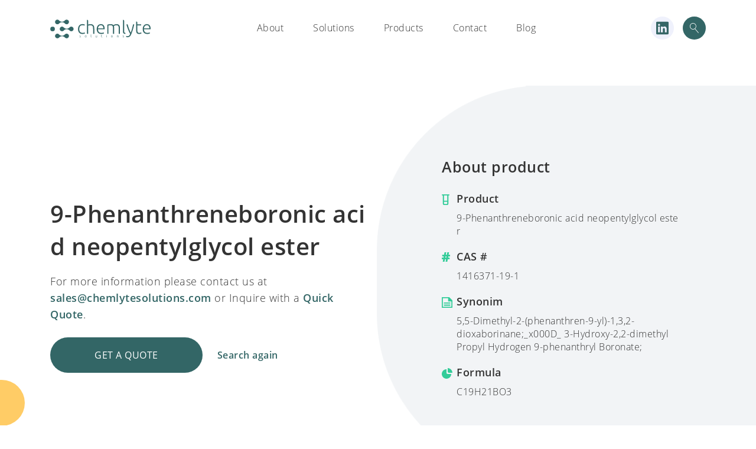

--- FILE ---
content_type: text/html; charset=UTF-8
request_url: https://chemlytesolutions.com/chemlyte_products/9-phenanthreneboronic-acid-neopentylglycol-ester-2/
body_size: 10855
content:
<!doctype html>
<html lang="en-US" prefix="og: https://ogp.me/ns#">
<head>
    <meta charset="UTF-8">
    <meta name="viewport" content="width=device-width, initial-scale=1.0, maximum-scale=1.0, user-scalable=no">
    <link rel="profile" href="https://gmpg.org/xfn/11">
    <link rel="shortcut icon" type="image/png" href="https://chemlytesolutions.com/wp-content/themes/chemlyte/chemlyte-favicon.png  "/>
    
<!-- Search Engine Optimization by Rank Math - https://s.rankmath.com/home -->
<title>9-Phenanthreneboronic acid neopentylglycol ester - Chemlyte solutions</title>
<meta name="robots" content="index, follow, max-snippet:-1, max-video-preview:-1, max-image-preview:large"/>
<link rel="canonical" href="https://chemlytesolutions.com/chemlyte_products/9-phenanthreneboronic-acid-neopentylglycol-ester-2/" />
<meta property="og:locale" content="en_US" />
<meta property="og:type" content="article" />
<meta property="og:title" content="9-Phenanthreneboronic acid neopentylglycol ester - Chemlyte solutions" />
<meta property="og:url" content="https://chemlytesolutions.com/chemlyte_products/9-phenanthreneboronic-acid-neopentylglycol-ester-2/" />
<meta property="og:site_name" content="Chemlyte solutions" />
<meta name="twitter:card" content="summary_large_image" />
<meta name="twitter:title" content="9-Phenanthreneboronic acid neopentylglycol ester - Chemlyte solutions" />
<!-- /Rank Math WordPress SEO plugin -->

<link rel='dns-prefetch' href='//s.w.org' />
<link rel="alternate" type="application/rss+xml" title="Chemlyte solutions &raquo; Feed" href="https://chemlytesolutions.com/feed/" />
<link rel="alternate" type="application/rss+xml" title="Chemlyte solutions &raquo; Comments Feed" href="https://chemlytesolutions.com/comments/feed/" />
		<!-- This site uses the Google Analytics by MonsterInsights plugin v8.17 - Using Analytics tracking - https://www.monsterinsights.com/ -->
							<script src="//www.googletagmanager.com/gtag/js?id=G-534FSB5LWW"  data-cfasync="false" data-wpfc-render="false" type="text/javascript" async></script>
			<script data-cfasync="false" data-wpfc-render="false" type="text/javascript">
				var mi_version = '8.17';
				var mi_track_user = true;
				var mi_no_track_reason = '';
				
								var disableStrs = [
										'ga-disable-G-534FSB5LWW',
									];

				/* Function to detect opted out users */
				function __gtagTrackerIsOptedOut() {
					for (var index = 0; index < disableStrs.length; index++) {
						if (document.cookie.indexOf(disableStrs[index] + '=true') > -1) {
							return true;
						}
					}

					return false;
				}

				/* Disable tracking if the opt-out cookie exists. */
				if (__gtagTrackerIsOptedOut()) {
					for (var index = 0; index < disableStrs.length; index++) {
						window[disableStrs[index]] = true;
					}
				}

				/* Opt-out function */
				function __gtagTrackerOptout() {
					for (var index = 0; index < disableStrs.length; index++) {
						document.cookie = disableStrs[index] + '=true; expires=Thu, 31 Dec 2099 23:59:59 UTC; path=/';
						window[disableStrs[index]] = true;
					}
				}

				if ('undefined' === typeof gaOptout) {
					function gaOptout() {
						__gtagTrackerOptout();
					}
				}
								window.dataLayer = window.dataLayer || [];

				window.MonsterInsightsDualTracker = {
					helpers: {},
					trackers: {},
				};
				if (mi_track_user) {
					function __gtagDataLayer() {
						dataLayer.push(arguments);
					}

					function __gtagTracker(type, name, parameters) {
						if (!parameters) {
							parameters = {};
						}

						if (parameters.send_to) {
							__gtagDataLayer.apply(null, arguments);
							return;
						}

						if (type === 'event') {
														parameters.send_to = monsterinsights_frontend.v4_id;
							var hookName = name;
							if (typeof parameters['event_category'] !== 'undefined') {
								hookName = parameters['event_category'] + ':' + name;
							}

							if (typeof MonsterInsightsDualTracker.trackers[hookName] !== 'undefined') {
								MonsterInsightsDualTracker.trackers[hookName](parameters);
							} else {
								__gtagDataLayer('event', name, parameters);
							}
							
						} else {
							__gtagDataLayer.apply(null, arguments);
						}
					}

					__gtagTracker('js', new Date());
					__gtagTracker('set', {
						'developer_id.dZGIzZG': true,
											});
										__gtagTracker('config', 'G-534FSB5LWW', {"forceSSL":"true","link_attribution":"true"} );
															window.gtag = __gtagTracker;										(function () {
						/* https://developers.google.com/analytics/devguides/collection/analyticsjs/ */
						/* ga and __gaTracker compatibility shim. */
						var noopfn = function () {
							return null;
						};
						var newtracker = function () {
							return new Tracker();
						};
						var Tracker = function () {
							return null;
						};
						var p = Tracker.prototype;
						p.get = noopfn;
						p.set = noopfn;
						p.send = function () {
							var args = Array.prototype.slice.call(arguments);
							args.unshift('send');
							__gaTracker.apply(null, args);
						};
						var __gaTracker = function () {
							var len = arguments.length;
							if (len === 0) {
								return;
							}
							var f = arguments[len - 1];
							if (typeof f !== 'object' || f === null || typeof f.hitCallback !== 'function') {
								if ('send' === arguments[0]) {
									var hitConverted, hitObject = false, action;
									if ('event' === arguments[1]) {
										if ('undefined' !== typeof arguments[3]) {
											hitObject = {
												'eventAction': arguments[3],
												'eventCategory': arguments[2],
												'eventLabel': arguments[4],
												'value': arguments[5] ? arguments[5] : 1,
											}
										}
									}
									if ('pageview' === arguments[1]) {
										if ('undefined' !== typeof arguments[2]) {
											hitObject = {
												'eventAction': 'page_view',
												'page_path': arguments[2],
											}
										}
									}
									if (typeof arguments[2] === 'object') {
										hitObject = arguments[2];
									}
									if (typeof arguments[5] === 'object') {
										Object.assign(hitObject, arguments[5]);
									}
									if ('undefined' !== typeof arguments[1].hitType) {
										hitObject = arguments[1];
										if ('pageview' === hitObject.hitType) {
											hitObject.eventAction = 'page_view';
										}
									}
									if (hitObject) {
										action = 'timing' === arguments[1].hitType ? 'timing_complete' : hitObject.eventAction;
										hitConverted = mapArgs(hitObject);
										__gtagTracker('event', action, hitConverted);
									}
								}
								return;
							}

							function mapArgs(args) {
								var arg, hit = {};
								var gaMap = {
									'eventCategory': 'event_category',
									'eventAction': 'event_action',
									'eventLabel': 'event_label',
									'eventValue': 'event_value',
									'nonInteraction': 'non_interaction',
									'timingCategory': 'event_category',
									'timingVar': 'name',
									'timingValue': 'value',
									'timingLabel': 'event_label',
									'page': 'page_path',
									'location': 'page_location',
									'title': 'page_title',
								};
								for (arg in args) {
																		if (!(!args.hasOwnProperty(arg) || !gaMap.hasOwnProperty(arg))) {
										hit[gaMap[arg]] = args[arg];
									} else {
										hit[arg] = args[arg];
									}
								}
								return hit;
							}

							try {
								f.hitCallback();
							} catch (ex) {
							}
						};
						__gaTracker.create = newtracker;
						__gaTracker.getByName = newtracker;
						__gaTracker.getAll = function () {
							return [];
						};
						__gaTracker.remove = noopfn;
						__gaTracker.loaded = true;
						window['__gaTracker'] = __gaTracker;
					})();
									} else {
										console.log("");
					(function () {
						function __gtagTracker() {
							return null;
						}

						window['__gtagTracker'] = __gtagTracker;
						window['gtag'] = __gtagTracker;
					})();
									}
			</script>
				<!-- / Google Analytics by MonsterInsights -->
		<link rel='stylesheet' id='wp-block-library-css'  href='https://chemlytesolutions.com/wp-includes/css/dist/block-library/style.min.css?ver=6.0.3' type='text/css' media='all' />
<style id='global-styles-inline-css' type='text/css'>
body{--wp--preset--color--black: #000000;--wp--preset--color--cyan-bluish-gray: #abb8c3;--wp--preset--color--white: #ffffff;--wp--preset--color--pale-pink: #f78da7;--wp--preset--color--vivid-red: #cf2e2e;--wp--preset--color--luminous-vivid-orange: #ff6900;--wp--preset--color--luminous-vivid-amber: #fcb900;--wp--preset--color--light-green-cyan: #7bdcb5;--wp--preset--color--vivid-green-cyan: #00d084;--wp--preset--color--pale-cyan-blue: #8ed1fc;--wp--preset--color--vivid-cyan-blue: #0693e3;--wp--preset--color--vivid-purple: #9b51e0;--wp--preset--gradient--vivid-cyan-blue-to-vivid-purple: linear-gradient(135deg,rgba(6,147,227,1) 0%,rgb(155,81,224) 100%);--wp--preset--gradient--light-green-cyan-to-vivid-green-cyan: linear-gradient(135deg,rgb(122,220,180) 0%,rgb(0,208,130) 100%);--wp--preset--gradient--luminous-vivid-amber-to-luminous-vivid-orange: linear-gradient(135deg,rgba(252,185,0,1) 0%,rgba(255,105,0,1) 100%);--wp--preset--gradient--luminous-vivid-orange-to-vivid-red: linear-gradient(135deg,rgba(255,105,0,1) 0%,rgb(207,46,46) 100%);--wp--preset--gradient--very-light-gray-to-cyan-bluish-gray: linear-gradient(135deg,rgb(238,238,238) 0%,rgb(169,184,195) 100%);--wp--preset--gradient--cool-to-warm-spectrum: linear-gradient(135deg,rgb(74,234,220) 0%,rgb(151,120,209) 20%,rgb(207,42,186) 40%,rgb(238,44,130) 60%,rgb(251,105,98) 80%,rgb(254,248,76) 100%);--wp--preset--gradient--blush-light-purple: linear-gradient(135deg,rgb(255,206,236) 0%,rgb(152,150,240) 100%);--wp--preset--gradient--blush-bordeaux: linear-gradient(135deg,rgb(254,205,165) 0%,rgb(254,45,45) 50%,rgb(107,0,62) 100%);--wp--preset--gradient--luminous-dusk: linear-gradient(135deg,rgb(255,203,112) 0%,rgb(199,81,192) 50%,rgb(65,88,208) 100%);--wp--preset--gradient--pale-ocean: linear-gradient(135deg,rgb(255,245,203) 0%,rgb(182,227,212) 50%,rgb(51,167,181) 100%);--wp--preset--gradient--electric-grass: linear-gradient(135deg,rgb(202,248,128) 0%,rgb(113,206,126) 100%);--wp--preset--gradient--midnight: linear-gradient(135deg,rgb(2,3,129) 0%,rgb(40,116,252) 100%);--wp--preset--duotone--dark-grayscale: url('#wp-duotone-dark-grayscale');--wp--preset--duotone--grayscale: url('#wp-duotone-grayscale');--wp--preset--duotone--purple-yellow: url('#wp-duotone-purple-yellow');--wp--preset--duotone--blue-red: url('#wp-duotone-blue-red');--wp--preset--duotone--midnight: url('#wp-duotone-midnight');--wp--preset--duotone--magenta-yellow: url('#wp-duotone-magenta-yellow');--wp--preset--duotone--purple-green: url('#wp-duotone-purple-green');--wp--preset--duotone--blue-orange: url('#wp-duotone-blue-orange');--wp--preset--font-size--small: 13px;--wp--preset--font-size--medium: 20px;--wp--preset--font-size--large: 36px;--wp--preset--font-size--x-large: 42px;}.has-black-color{color: var(--wp--preset--color--black) !important;}.has-cyan-bluish-gray-color{color: var(--wp--preset--color--cyan-bluish-gray) !important;}.has-white-color{color: var(--wp--preset--color--white) !important;}.has-pale-pink-color{color: var(--wp--preset--color--pale-pink) !important;}.has-vivid-red-color{color: var(--wp--preset--color--vivid-red) !important;}.has-luminous-vivid-orange-color{color: var(--wp--preset--color--luminous-vivid-orange) !important;}.has-luminous-vivid-amber-color{color: var(--wp--preset--color--luminous-vivid-amber) !important;}.has-light-green-cyan-color{color: var(--wp--preset--color--light-green-cyan) !important;}.has-vivid-green-cyan-color{color: var(--wp--preset--color--vivid-green-cyan) !important;}.has-pale-cyan-blue-color{color: var(--wp--preset--color--pale-cyan-blue) !important;}.has-vivid-cyan-blue-color{color: var(--wp--preset--color--vivid-cyan-blue) !important;}.has-vivid-purple-color{color: var(--wp--preset--color--vivid-purple) !important;}.has-black-background-color{background-color: var(--wp--preset--color--black) !important;}.has-cyan-bluish-gray-background-color{background-color: var(--wp--preset--color--cyan-bluish-gray) !important;}.has-white-background-color{background-color: var(--wp--preset--color--white) !important;}.has-pale-pink-background-color{background-color: var(--wp--preset--color--pale-pink) !important;}.has-vivid-red-background-color{background-color: var(--wp--preset--color--vivid-red) !important;}.has-luminous-vivid-orange-background-color{background-color: var(--wp--preset--color--luminous-vivid-orange) !important;}.has-luminous-vivid-amber-background-color{background-color: var(--wp--preset--color--luminous-vivid-amber) !important;}.has-light-green-cyan-background-color{background-color: var(--wp--preset--color--light-green-cyan) !important;}.has-vivid-green-cyan-background-color{background-color: var(--wp--preset--color--vivid-green-cyan) !important;}.has-pale-cyan-blue-background-color{background-color: var(--wp--preset--color--pale-cyan-blue) !important;}.has-vivid-cyan-blue-background-color{background-color: var(--wp--preset--color--vivid-cyan-blue) !important;}.has-vivid-purple-background-color{background-color: var(--wp--preset--color--vivid-purple) !important;}.has-black-border-color{border-color: var(--wp--preset--color--black) !important;}.has-cyan-bluish-gray-border-color{border-color: var(--wp--preset--color--cyan-bluish-gray) !important;}.has-white-border-color{border-color: var(--wp--preset--color--white) !important;}.has-pale-pink-border-color{border-color: var(--wp--preset--color--pale-pink) !important;}.has-vivid-red-border-color{border-color: var(--wp--preset--color--vivid-red) !important;}.has-luminous-vivid-orange-border-color{border-color: var(--wp--preset--color--luminous-vivid-orange) !important;}.has-luminous-vivid-amber-border-color{border-color: var(--wp--preset--color--luminous-vivid-amber) !important;}.has-light-green-cyan-border-color{border-color: var(--wp--preset--color--light-green-cyan) !important;}.has-vivid-green-cyan-border-color{border-color: var(--wp--preset--color--vivid-green-cyan) !important;}.has-pale-cyan-blue-border-color{border-color: var(--wp--preset--color--pale-cyan-blue) !important;}.has-vivid-cyan-blue-border-color{border-color: var(--wp--preset--color--vivid-cyan-blue) !important;}.has-vivid-purple-border-color{border-color: var(--wp--preset--color--vivid-purple) !important;}.has-vivid-cyan-blue-to-vivid-purple-gradient-background{background: var(--wp--preset--gradient--vivid-cyan-blue-to-vivid-purple) !important;}.has-light-green-cyan-to-vivid-green-cyan-gradient-background{background: var(--wp--preset--gradient--light-green-cyan-to-vivid-green-cyan) !important;}.has-luminous-vivid-amber-to-luminous-vivid-orange-gradient-background{background: var(--wp--preset--gradient--luminous-vivid-amber-to-luminous-vivid-orange) !important;}.has-luminous-vivid-orange-to-vivid-red-gradient-background{background: var(--wp--preset--gradient--luminous-vivid-orange-to-vivid-red) !important;}.has-very-light-gray-to-cyan-bluish-gray-gradient-background{background: var(--wp--preset--gradient--very-light-gray-to-cyan-bluish-gray) !important;}.has-cool-to-warm-spectrum-gradient-background{background: var(--wp--preset--gradient--cool-to-warm-spectrum) !important;}.has-blush-light-purple-gradient-background{background: var(--wp--preset--gradient--blush-light-purple) !important;}.has-blush-bordeaux-gradient-background{background: var(--wp--preset--gradient--blush-bordeaux) !important;}.has-luminous-dusk-gradient-background{background: var(--wp--preset--gradient--luminous-dusk) !important;}.has-pale-ocean-gradient-background{background: var(--wp--preset--gradient--pale-ocean) !important;}.has-electric-grass-gradient-background{background: var(--wp--preset--gradient--electric-grass) !important;}.has-midnight-gradient-background{background: var(--wp--preset--gradient--midnight) !important;}.has-small-font-size{font-size: var(--wp--preset--font-size--small) !important;}.has-medium-font-size{font-size: var(--wp--preset--font-size--medium) !important;}.has-large-font-size{font-size: var(--wp--preset--font-size--large) !important;}.has-x-large-font-size{font-size: var(--wp--preset--font-size--x-large) !important;}
</style>
<link rel='stylesheet' id='contact-form-7-css'  href='https://chemlytesolutions.com/wp-content/plugins/contact-form-7/includes/css/styles.css?ver=5.4.2' type='text/css' media='all' />
<link rel='stylesheet' id='cookie-law-info-css'  href='https://chemlytesolutions.com/wp-content/plugins/cookie-law-info/legacy/public/css/cookie-law-info-public.css?ver=3.0.3' type='text/css' media='all' />
<link rel='stylesheet' id='cookie-law-info-gdpr-css'  href='https://chemlytesolutions.com/wp-content/plugins/cookie-law-info/legacy/public/css/cookie-law-info-gdpr.css?ver=3.0.3' type='text/css' media='all' />
<link rel='stylesheet' id='ppress-frontend-css'  href='https://chemlytesolutions.com/wp-content/plugins/wp-user-avatar/assets/css/frontend.min.css?ver=4.2.0' type='text/css' media='all' />
<link rel='stylesheet' id='ppress-flatpickr-css'  href='https://chemlytesolutions.com/wp-content/plugins/wp-user-avatar/assets/flatpickr/flatpickr.min.css?ver=4.2.0' type='text/css' media='all' />
<link rel='stylesheet' id='ppress-select2-css'  href='https://chemlytesolutions.com/wp-content/plugins/wp-user-avatar/assets/select2/select2.min.css?ver=6.0.3' type='text/css' media='all' />
<link rel='stylesheet' id='chemlyte-style-css'  href='https://chemlytesolutions.com/wp-content/themes/chemlyte/style.css?ver=6.0.3' type='text/css' media='all' />
<link rel='stylesheet' id='bootstrap-4-css'  href='https://chemlytesolutions.com/wp-content/themes/chemlyte/imports/bootstrap-grid.min.css?ver=6.0.3' type='text/css' media='all' />
<link rel='stylesheet' id='main-css'  href='https://chemlytesolutions.com/wp-content/themes/chemlyte/dist/main.css?ver=6.0.3' type='text/css' media='all' />
<script type='text/javascript' src='https://chemlytesolutions.com/wp-content/plugins/google-analytics-for-wordpress/assets/js/frontend-gtag.min.js?ver=8.17' id='monsterinsights-frontend-script-js'></script>
<script data-cfasync="false" data-wpfc-render="false" type="text/javascript" id='monsterinsights-frontend-script-js-extra'>/* <![CDATA[ */
var monsterinsights_frontend = {"js_events_tracking":"true","download_extensions":"doc,pdf,ppt,zip,xls,docx,pptx,xlsx","inbound_paths":"[{\"path\":\"\\\/go\\\/\",\"label\":\"affiliate\"},{\"path\":\"\\\/recommend\\\/\",\"label\":\"affiliate\"}]","home_url":"https:\/\/chemlytesolutions.com","hash_tracking":"false","v4_id":"G-534FSB5LWW"};/* ]]> */
</script>
<script type='text/javascript' src='https://chemlytesolutions.com/wp-content/themes/chemlyte/imports/jquery-3.2.1.min.js?ver=1' id='jquery-js'></script>
<script type='text/javascript' id='cookie-law-info-js-extra'>
/* <![CDATA[ */
var Cli_Data = {"nn_cookie_ids":[],"cookielist":[],"non_necessary_cookies":[],"ccpaEnabled":"","ccpaRegionBased":"","ccpaBarEnabled":"","strictlyEnabled":["necessary","obligatoire"],"ccpaType":"gdpr","js_blocking":"","custom_integration":"","triggerDomRefresh":"","secure_cookies":""};
var cli_cookiebar_settings = {"animate_speed_hide":"500","animate_speed_show":"500","background":"#FFF","border":"#b1a6a6c2","border_on":"","button_1_button_colour":"#336666","button_1_button_hover":"#295252","button_1_link_colour":"#fff","button_1_as_button":"1","button_1_new_win":"","button_2_button_colour":"#333","button_2_button_hover":"#292929","button_2_link_colour":"#444","button_2_as_button":"","button_2_hidebar":"","button_3_button_colour":"#000","button_3_button_hover":"#000000","button_3_link_colour":"#fff","button_3_as_button":"1","button_3_new_win":"","button_4_button_colour":"#000","button_4_button_hover":"#000000","button_4_link_colour":"#62a329","button_4_as_button":"","button_7_button_colour":"#61a229","button_7_button_hover":"#4e8221","button_7_link_colour":"#fff","button_7_as_button":"1","button_7_new_win":"","font_family":"inherit","header_fix":"","notify_animate_hide":"1","notify_animate_show":"","notify_div_id":"#cookie-law-info-bar","notify_position_horizontal":"right","notify_position_vertical":"bottom","scroll_close":"","scroll_close_reload":"","accept_close_reload":"","reject_close_reload":"","showagain_tab":"","showagain_background":"#fff","showagain_border":"#000","showagain_div_id":"#cookie-law-info-again","showagain_x_position":"100px","text":"#000","show_once_yn":"","show_once":"10000","logging_on":"","as_popup":"","popup_overlay":"1","bar_heading_text":"","cookie_bar_as":"widget","popup_showagain_position":"bottom-right","widget_position":"right"};
var log_object = {"ajax_url":"https:\/\/chemlytesolutions.com\/wp-admin\/admin-ajax.php"};
/* ]]> */
</script>
<script type='text/javascript' src='https://chemlytesolutions.com/wp-content/plugins/cookie-law-info/legacy/public/js/cookie-law-info-public.js?ver=3.0.3' id='cookie-law-info-js'></script>
<script type='text/javascript' src='https://chemlytesolutions.com/wp-content/plugins/wp-user-avatar/assets/flatpickr/flatpickr.min.js?ver=4.2.0' id='ppress-flatpickr-js'></script>
<script type='text/javascript' src='https://chemlytesolutions.com/wp-content/plugins/wp-user-avatar/assets/select2/select2.min.js?ver=4.2.0' id='ppress-select2-js'></script>
<link rel="https://api.w.org/" href="https://chemlytesolutions.com/wp-json/" /><link rel="EditURI" type="application/rsd+xml" title="RSD" href="https://chemlytesolutions.com/xmlrpc.php?rsd" />
<link rel="wlwmanifest" type="application/wlwmanifest+xml" href="https://chemlytesolutions.com/wp-includes/wlwmanifest.xml" /> 
<meta name="generator" content="WordPress 6.0.3" />
<link rel='shortlink' href='https://chemlytesolutions.com/?p=102851' />
<link rel="alternate" type="application/json+oembed" href="https://chemlytesolutions.com/wp-json/oembed/1.0/embed?url=https%3A%2F%2Fchemlytesolutions.com%2Fchemlyte_products%2F9-phenanthreneboronic-acid-neopentylglycol-ester-2%2F" />
<link rel="alternate" type="text/xml+oembed" href="https://chemlytesolutions.com/wp-json/oembed/1.0/embed?url=https%3A%2F%2Fchemlytesolutions.com%2Fchemlyte_products%2F9-phenanthreneboronic-acid-neopentylglycol-ester-2%2F&#038;format=xml" />
<!-- Google Tag Manager -->
<script>(function(w,d,s,l,i){w[l]=w[l]||[];w[l].push({'gtm.start':
new Date().getTime(),event:'gtm.js'});var f=d.getElementsByTagName(s)[0],
j=d.createElement(s),dl=l!='dataLayer'?'&l='+l:'';j.async=true;j.src=
'https://www.googletagmanager.com/gtm.js?id='+i+dl;f.parentNode.insertBefore(j,f);
})(window,document,'script','dataLayer','GTM-547NSWX');</script>
<!-- End Google Tag Manager --><style type="text/css">.recentcomments a{display:inline !important;padding:0 !important;margin:0 !important;}</style>    <!-- Global site tag (gtag.js) - Google Analytics -->
    <script async src="https://www.googletagmanager.com/gtag/js?id=UA-157585384-1"></script>
    <script>
        window.dataLayer = window.dataLayer || [];
        function gtag(){dataLayer.push(arguments);}
        gtag('js', new Date());

        gtag('config', 'UA-157585384-1');
    </script>
</head>

<body data-rsssl=1 class="chemlyte_products-template-default single single-chemlyte_products postid-102851">

  <div id="overlay">
      <div id="progstat"></div>
      <div id="progress"></div>
  </div>

<nav class="main-navigation">
    <div class="container">
        <div class="main-logo">
            <a href="https://chemlytesolutions.com/" rel="home">
                <img src="https://chemlytesolutions.com/wp-content/themes/chemlyte/static/chemlytesolutions-04.svg" alt="chemlyte logo">
            </a>
        </div>
        <div class="toggle-mobile">
          <span></span>
          <span></span>
          <span></span>
        </div>
        <div class="links">
          <div class="mobile-logo">
            <a href="https://chemlytesolutions.com/" rel="home">
                <img src="https://chemlytesolutions.com/wp-content/themes/chemlyte/static/chemlytesolutions-04.svg" alt="chemlyte logo">
            </a>
            <div class="close-menu">
              <button type="button" name="button">
                <img src="https://chemlytesolutions.com/wp-content/themes/chemlyte/static/popup-close.svg" alt="close">
              </button>
            </div>
          </div>
            <div class="menu-main-menu-container"><ul id="primary-menu" class="menu"><li id="menu-item-2187" class="menu-item menu-item-type-post_type menu-item-object-page menu-item-2187"><a href="https://chemlytesolutions.com/about-chemlyte-solutions/">About</a></li>
<li id="menu-item-2127" class="menu-item menu-item-type-post_type menu-item-object-page menu-item-2127"><a href="https://chemlytesolutions.com/?page_id=2120">Solutions</a></li>
<li id="menu-item-2126" class="menu-item menu-item-type-post_type menu-item-object-page menu-item-2126"><a href="https://chemlytesolutions.com/chemlyte-products/">Products</a></li>
<li id="menu-item-2129" class="menu-item menu-item-type-post_type menu-item-object-page menu-item-2129"><a href="https://chemlytesolutions.com/contact/">Contact</a></li>
<li id="menu-item-103395" class="menu-item menu-item-type-post_type menu-item-object-page menu-item-103395"><a href="https://chemlytesolutions.com/blog-2/">Blog</a></li>
</ul></div>            <div class="mobile-langs">
              <!-- <span class="selected">En</span>
              <span class="">Cn</span> -->
                          </div>
        </div>

        <div class="additional">
                      <a target="_blank" href="https://www.linkedin.com/company/chemlyte-solutions" class="linkedin-icon">
            <img src="https://chemlytesolutions.com/wp-content/themes/chemlyte/assets/images/linkedin.svg" alt="linkedin-icon">
          </a>
            <img src="https://chemlytesolutions.com/wp-content/themes/chemlyte/static/search-icon.svg" class="search-icon toggle-search-modal" alt="search-icon">
        </div>
    </div>
</nav>

<div class="modal search-modal">
    <img src="https://chemlytesolutions.com/wp-content/themes/chemlyte/static/popup-close.svg" class="close-modal" alt="close">
    <span class="input-row">
    <input type="text" placeholder="Enter product name or CAS code" name="keyword" id="keyword" onkeyup="fetch()">
    <img src="https://chemlytesolutions.com/wp-content/themes/chemlyte/static/search-icon.svg" class="search-icon" alt="search-icon">
  </span>
    <div id="el_search_results" class="results"></div>
</div>


<div class="modal quote-modal">
    <img src="https://chemlytesolutions.com/wp-content/themes/chemlyte/static/popup-close.svg" class="close-modal" alt="close">

    <div class="content">
        <h3>You are requesting <span></span></h3>
        <div class="form-container">
            <div role="form" class="wpcf7" id="wpcf7-f2372-o1" lang="en-US" dir="ltr">
<div class="screen-reader-response"><p role="status" aria-live="polite" aria-atomic="true"></p> <ul></ul></div>
<form action="/chemlyte_products/9-phenanthreneboronic-acid-neopentylglycol-ester-2/#wpcf7-f2372-o1" method="post" class="wpcf7-form init wpcf7-acceptance-as-validation" novalidate="novalidate" data-status="init">
<div style="display: none;">
<input type="hidden" name="_wpcf7" value="2372" />
<input type="hidden" name="_wpcf7_version" value="5.4.2" />
<input type="hidden" name="_wpcf7_locale" value="en_US" />
<input type="hidden" name="_wpcf7_unit_tag" value="wpcf7-f2372-o1" />
<input type="hidden" name="_wpcf7_container_post" value="0" />
<input type="hidden" name="_wpcf7_posted_data_hash" value="" />
</div>
<div class="row">
<div class="form-row col-md-6">
<label for="first_name">First Name *</label><span class="wpcf7-form-control-wrap first_name"><input type="text" name="first_name" value="" size="40" class="wpcf7-form-control wpcf7-text wpcf7-validates-as-required" id="first_name" aria-required="true" aria-invalid="false" /></span>
</div>
<div class="form-row col-md-6">
<label for="surname">Last Name *</label><span class="wpcf7-form-control-wrap surname"><input type="text" name="surname" value="" size="40" class="wpcf7-form-control wpcf7-text wpcf7-validates-as-required" id="surname" aria-required="true" aria-invalid="false" /></span>
</div>
<div class="form-row col-md-6">
<label for="company">Company</label><span class="wpcf7-form-control-wrap company"><input type="text" name="company" value="" size="40" class="wpcf7-form-control wpcf7-text" id="company" aria-invalid="false" /></span>
</div>
<div class="form-row col-md-6">
<label for="position">Position</label><span class="wpcf7-form-control-wrap position"><input type="text" name="position" value="" size="40" class="wpcf7-form-control wpcf7-text" id="position" aria-invalid="false" /></span>
</div>
<div class="form-row col-md-6">
<label for="email">E-mail *</label><span class="wpcf7-form-control-wrap email"><input type="email" name="email" value="" size="40" class="wpcf7-form-control wpcf7-text wpcf7-email wpcf7-validates-as-required wpcf7-validates-as-email" id="email" aria-required="true" aria-invalid="false" /></span>
</div>
<div class="form-row col-md-6">
<label for="phone">Phone *</label><span class="wpcf7-form-control-wrap phone"><input type="text" name="phone" value="" size="40" class="wpcf7-form-control wpcf7-text wpcf7-validates-as-required" id="phone" aria-required="true" aria-invalid="false" /></span>
</div>
<div class="form-row col-md-12">
<label for="message">Your message</label><span class="wpcf7-form-control-wrap message"><textarea name="message" cols="40" rows="10" class="wpcf7-form-control wpcf7-textarea" id="message" aria-invalid="false" placeholder="Tell us more about what your request, e.g. product size, volume"></textarea></span>
</div>
<div class="form-row col-md-12 checkboxes-row">
<p>I’m also interested in</p>
<div>
<span class="wpcf7-form-control-wrap checkbox-638"><span class="wpcf7-form-control wpcf7-checkbox wpcf7-validates-as-required"><span class="wpcf7-list-item first"><label><input type="checkbox" name="checkbox-638[]" value="Price quote" /><span class="wpcf7-list-item-label">Price quote</span></label></span><span class="wpcf7-list-item"><label><input type="checkbox" name="checkbox-638[]" value="Sample" /><span class="wpcf7-list-item-label">Sample</span></label></span><span class="wpcf7-list-item"><label><input type="checkbox" name="checkbox-638[]" value="Delivery time" /><span class="wpcf7-list-item-label">Delivery time</span></label></span><span class="wpcf7-list-item last"><label><input type="checkbox" name="checkbox-638[]" value="Documentation" /><span class="wpcf7-list-item-label">Documentation</span></label></span></span></span>
</div>
</div>
<div class="form-row col-md-12">
<p class="additional-text">We process your personal data to monitor our performance when responding to your requests. We will only share your personal information with third parties if there is a genuine need for it and we have your permission, or where the law allows this.</p>
</div>
<div class="form-row col-md-12 checkboxes-row">
<div>
<div>
<span class="wpcf7-form-control-wrap terms"><span class="wpcf7-form-control wpcf7-acceptance"><span class="wpcf7-list-item"><label><input type="checkbox" name="terms" value="1" aria-invalid="false" class="styled-checkbox" id="terms" /><span class="wpcf7-list-item-label"><label for="terms">I agree with Chemlyte Solutions <a href="#" class="link">Privacy Policy</a>.</label></span></label></span></span></span>
</div>
</div>
</div>
<input type="hidden" name="product" value="" class="wpcf7-form-control wpcf7-hidden" id="modal-product" />
<div class="form-row col-md-12">
<input type="submit" value="Submit" class="wpcf7-form-control wpcf7-submit button" />
</div>
</div>
<div class="wpcf7-response-output" aria-hidden="true"></div></form></div>        </div>

    </div>
</div>




<div id="content" class="site-content">

	<div id="primary" class="content-area">
		<main id="main" class="site-main">

		
<article id="post-102851" class="post-102851 chemlyte_products type-chemlyte_products status-publish hentry">

    <section class="main-section product-inner-main">
        <img src="https://chemlytesolutions.com/wp-content/themes/chemlyte/static/elements-2.svg" class="bg-element" alt="bg-elements">
        <div class="bottom-decoration"></div>
        <div class="container">
            <div class="row">
                <div class="col-lg-6">
                    <div class="header-section">
                        <h1 class="wow fadeIn" data-wow-delay=".3s">9-Phenanthreneboronic acid neopentylglycol ester</h1>
                        <p>For more information please contact us at <a href="mailto:sales@chemlyte.com" class="link">sales@chemlytesolutions.com</a>  or Inquire with a <a href="#" class="link">Quick Quote</a>.</p>
                        <div class="buttons wow fadeIn" data-wow-delay=".5s">
                            <a href="javascript:;" class="button green toggle-quote-modal" value="9-Phenanthreneboronic acid neopentylglycol ester">Get a quote</a>
                            <a href="javascript:;" class="link toggle-search-modal">Search again</a>
                        </div>
                    </div>
                </div>
                <div class="col-lg-6 product-description">
                    <h3 class="wow fadeIn" data-wow-delay=".3s">About product</h3>
                    <div class="content">
                        <div class="product-title wow fadeIn" data-wow-delay=".5s">
                            <img src="https://chemlytesolutions.com/wp-content/themes/chemlyte/static/product-icon.svg" alt="product-icon">
                            <h4>Product</h4>
                        </div>
                        <span class="wow fadeIn" data-wow-delay=".5s">9-Phenanthreneboronic acid neopentylglycol ester</span>
                        <div class="code-info wow fadeIn" data-wow-delay=".7s">
                            <img src="https://chemlytesolutions.com/wp-content/themes/chemlyte/static/cas-icon.svg" alt="product-icon">
                            <h4>CAS #</h4>
                        </div>
                        <span class="wow fadeIn" data-wow-delay=".7s">1416371-19-1</span>
                        <div class="code-info wow fadeIn" data-wow-delay=".9s">
                            <img src="https://chemlytesolutions.com/wp-content/themes/chemlyte/static/synonim-icon.svg" alt="product-icon">
                            <h4>Synonim</h4>
                        </div>
                        <span class="wow fadeIn" data-wow-delay=".9s">5,5-Dimethyl-2-(phenanthren-9-yl)-1,3,2-dioxaborinane;_x000D_
3-Hydroxy-2,2-dimethyl Propyl Hydrogen 9-phenanthryl Boronate;</span>
                      <div>
                        <div class="code-info wow fadeIn" data-wow-delay="1.1s">
                          <img src="https://chemlytesolutions.com/wp-content/themes/chemlyte/static/formula-icon.svg" alt="product-icon">
                          <h4>Formula</h4>
                        </div>
                        <span class="wow fadeIn" data-wow-delay="1.1s">C19H21BO3</span>
                      </div>

                      <div>
                                              </div>

                      <div class="pdf-buttons-container-links">
                                                                          </div>

                    </div>
                </div>
            </div>
    </section>

    <section>
      <div class="container">
              </div>
    </section>

    <section class="clients">
        <div class="top-decoration">
          <img src="https://chemlytesolutions.com/wp-content/themes/chemlyte/static/bg-bottom.jpg" alt="bg-bottom">
        </div>
        <div class="container">
            <div class="row bottom-row">
                <div class="col-md-7">
                    <h3 class="wow fadeIn" data-wow-delay=".1s">Couldn’t find what you are looking for?</h3>
                    <p class="wow fadeIn" data-wow-delay=".3s">Contact us for our tailored services.</p>
                </div>
                <div class="col-md-4">
                    <a href="https://chemlytesolutions.com/contact/" class="button green wow fadeIn" data-wow-delay=".4s">Contact us</a>
                </div>
            </div>
        </div>
    </section>
    <script type="text/javascript">
    jQuery('.toggle-quote-modal').on('click', function () {
      jQuery('.quote-modal h3 span').html(jQuery(this).attr('value'))
      jQuery('#modal-product').val(jQuery(this).attr('value'))
      jQuery('.search-modal').hide(250)
      jQuery('.quote-modal').show()
    })
    </script>
</article>

		</main><!-- #main -->
	</div><!-- #primary -->

</div><!-- #content -->
<section class="footer">
    <div class="container">
        <div class="row">
            <div class="col-md-7">
                <div class="menu-footer-container"><ul id="menu-footer" class="menu"><li id="menu-item-2441" class="menu-item menu-item-type-post_type menu-item-object-page menu-item-2441"><a href="https://chemlytesolutions.com/about-chemlyte-solutions/">About</a></li>
<li id="menu-item-2440" class="menu-item menu-item-type-post_type menu-item-object-page menu-item-2440"><a href="https://chemlytesolutions.com/?page_id=2120">Solutions</a></li>
<li id="menu-item-2439" class="menu-item menu-item-type-post_type menu-item-object-page menu-item-2439"><a href="https://chemlytesolutions.com/chemlyte-products/">Products</a></li>
<li id="menu-item-2438" class="menu-item menu-item-type-post_type menu-item-object-page menu-item-2438"><a href="https://chemlytesolutions.com/contact/">Contact</a></li>
<li id="menu-item-103248" class="menu-item menu-item-type-post_type menu-item-object-page menu-item-103248"><a href="https://chemlytesolutions.com/chinese-chemical-industry/">Blog</a></li>
</ul></div>            </div>
            <div class="col-md-5">
                <p class="copyright">Chemlyte Solutions. 2020</p>
            </div>
        </div>
    </div>
</section>

<!--googleoff: all--><div id="cookie-law-info-bar" data-nosnippet="true"><span>This website uses cookies to improve your experience. We'll assume you're ok with this, but you can opt-out if you wish. Read more: <a href="https://chemlytesolutions.com/privacy-policy/" id="CONSTANT_OPEN_URL" target="_blank" class="cli-plugin-main-link">Read More</a> <a role='button' data-cli_action="accept" id="cookie_action_close_header" class="medium cli-plugin-button cli-plugin-main-button cookie_action_close_header cli_action_button wt-cli-accept-btn" style="margin:5px">ACCEPT</a></span></div><div id="cookie-law-info-again" data-nosnippet="true"><span id="cookie_hdr_showagain">Privacy &amp; Cookies Policy</span></div><div class="cli-modal" data-nosnippet="true" id="cliSettingsPopup" tabindex="-1" role="dialog" aria-labelledby="cliSettingsPopup" aria-hidden="true">
  <div class="cli-modal-dialog" role="document">
	<div class="cli-modal-content cli-bar-popup">
		  <button type="button" class="cli-modal-close" id="cliModalClose">
			<svg class="" viewBox="0 0 24 24"><path d="M19 6.41l-1.41-1.41-5.59 5.59-5.59-5.59-1.41 1.41 5.59 5.59-5.59 5.59 1.41 1.41 5.59-5.59 5.59 5.59 1.41-1.41-5.59-5.59z"></path><path d="M0 0h24v24h-24z" fill="none"></path></svg>
			<span class="wt-cli-sr-only">Close</span>
		  </button>
		  <div class="cli-modal-body">
			<div class="cli-container-fluid cli-tab-container">
	<div class="cli-row">
		<div class="cli-col-12 cli-align-items-stretch cli-px-0">
			<div class="cli-privacy-overview">
				<h4>Privacy Overview</h4>				<div class="cli-privacy-content">
					<div class="cli-privacy-content-text">This website uses cookies to improve your experience while you navigate through the website. Out of these cookies, the cookies that are categorized as necessary are stored on your browser as they are essential for the working of basic functionalities of the website. We also use third-party cookies that help us analyze and understand how you use this website. These cookies will be stored in your browser only with your consent. You also have the option to opt-out of these cookies. But opting out of some of these cookies may have an effect on your browsing experience.</div>
				</div>
				<a class="cli-privacy-readmore" aria-label="Show more" role="button" data-readmore-text="Show more" data-readless-text="Show less"></a>			</div>
		</div>
		<div class="cli-col-12 cli-align-items-stretch cli-px-0 cli-tab-section-container">
												<div class="cli-tab-section">
						<div class="cli-tab-header">
							<a role="button" tabindex="0" class="cli-nav-link cli-settings-mobile" data-target="necessary" data-toggle="cli-toggle-tab">
								Necessary							</a>
															<div class="wt-cli-necessary-checkbox">
									<input type="checkbox" class="cli-user-preference-checkbox"  id="wt-cli-checkbox-necessary" data-id="checkbox-necessary" checked="checked"  />
									<label class="form-check-label" for="wt-cli-checkbox-necessary">Necessary</label>
								</div>
								<span class="cli-necessary-caption">Always Enabled</span>
													</div>
						<div class="cli-tab-content">
							<div class="cli-tab-pane cli-fade" data-id="necessary">
								<div class="wt-cli-cookie-description">
									Necessary cookies are absolutely essential for the website to function properly. This category only includes cookies that ensures basic functionalities and security features of the website. These cookies do not store any personal information.								</div>
							</div>
						</div>
					</div>
																	<div class="cli-tab-section">
						<div class="cli-tab-header">
							<a role="button" tabindex="0" class="cli-nav-link cli-settings-mobile" data-target="non-necessary" data-toggle="cli-toggle-tab">
								Non-necessary							</a>
															<div class="cli-switch">
									<input type="checkbox" id="wt-cli-checkbox-non-necessary" class="cli-user-preference-checkbox"  data-id="checkbox-non-necessary" checked='checked' />
									<label for="wt-cli-checkbox-non-necessary" class="cli-slider" data-cli-enable="Enabled" data-cli-disable="Disabled"><span class="wt-cli-sr-only">Non-necessary</span></label>
								</div>
													</div>
						<div class="cli-tab-content">
							<div class="cli-tab-pane cli-fade" data-id="non-necessary">
								<div class="wt-cli-cookie-description">
									Any cookies that may not be particularly necessary for the website to function and is used specifically to collect user personal data via analytics, ads, other embedded contents are termed as non-necessary cookies. It is mandatory to procure user consent prior to running these cookies on your website.								</div>
							</div>
						</div>
					</div>
										</div>
	</div>
</div>
		  </div>
		  <div class="cli-modal-footer">
			<div class="wt-cli-element cli-container-fluid cli-tab-container">
				<div class="cli-row">
					<div class="cli-col-12 cli-align-items-stretch cli-px-0">
						<div class="cli-tab-footer wt-cli-privacy-overview-actions">
						
															<a id="wt-cli-privacy-save-btn" role="button" tabindex="0" data-cli-action="accept" class="wt-cli-privacy-btn cli_setting_save_button wt-cli-privacy-accept-btn cli-btn">SAVE &amp; ACCEPT</a>
													</div>
						
					</div>
				</div>
			</div>
		</div>
	</div>
  </div>
</div>
<div class="cli-modal-backdrop cli-fade cli-settings-overlay"></div>
<div class="cli-modal-backdrop cli-fade cli-popupbar-overlay"></div>
<!--googleon: all-->
<!--Start of Tawk.to Script (0.7.2)-->
<script id="tawk-script" type="text/javascript">
var Tawk_API = Tawk_API || {};
var Tawk_LoadStart=new Date();
(function(){
	var s1 = document.createElement( 'script' ),s0=document.getElementsByTagName( 'script' )[0];
	s1.async = true;
	s1.src = 'https://embed.tawk.to/5f86df9f2901b920769358bf/default';
	s1.charset = 'UTF-8';
	s1.setAttribute( 'crossorigin','*' );
	s0.parentNode.insertBefore( s1, s0 );
})();
</script>
<!--End of Tawk.to Script (0.7.2)-->
<script type='text/javascript' src='https://chemlytesolutions.com/wp-includes/js/dist/vendor/regenerator-runtime.min.js?ver=0.13.9' id='regenerator-runtime-js'></script>
<script type='text/javascript' src='https://chemlytesolutions.com/wp-includes/js/dist/vendor/wp-polyfill.min.js?ver=3.15.0' id='wp-polyfill-js'></script>
<script type='text/javascript' id='contact-form-7-js-extra'>
/* <![CDATA[ */
var wpcf7 = {"api":{"root":"https:\/\/chemlytesolutions.com\/wp-json\/","namespace":"contact-form-7\/v1"}};
/* ]]> */
</script>
<script type='text/javascript' src='https://chemlytesolutions.com/wp-content/plugins/contact-form-7/includes/js/index.js?ver=5.4.2' id='contact-form-7-js'></script>
<script type='text/javascript' id='ppress-frontend-script-js-extra'>
/* <![CDATA[ */
var pp_ajax_form = {"ajaxurl":"https:\/\/chemlytesolutions.com\/wp-admin\/admin-ajax.php","confirm_delete":"Are you sure?","deleting_text":"Deleting...","deleting_error":"An error occurred. Please try again.","nonce":"a8ffa2c759","disable_ajax_form":"false","is_checkout":"0","is_checkout_tax_enabled":"0"};
/* ]]> */
</script>
<script type='text/javascript' src='https://chemlytesolutions.com/wp-content/plugins/wp-user-avatar/assets/js/frontend.min.js?ver=4.2.0' id='ppress-frontend-script-js'></script>
<script type='text/javascript' src='https://chemlytesolutions.com/wp-content/themes/chemlyte/dist/main.js?ver=1' id='main-js'></script>
    <script type="text/javascript" src="https://chemlytesolutions.com/wp-content/themes/chemlyte/assets/js/lib/lodash.js"></script>
    <script type="text/javascript">
        function fetch(){
            var self = $(this);
            if (self.val().length >= 3) {
                jQuery.ajax({
                    url: 'https://chemlytesolutions.com/wp-admin/admin-ajax.php',
                    type: 'post',
                    data: {
                      action: 'data_fetch',
                      keyword: jQuery('#keyword').val()
                    },
                    beforeSend: function () {
                      $('.search-loader').fadeIn()
                    },
                    success: function(data) {
                        $('.search-loader').fadeOut()
                        jQuery('#el_search_results').html( data );
                    }
                });
            } else {
              jQuery('#el_search_results').html('');
            }
        }
        $(document).on('keyup', '#keyword', _.debounce(fetch, 300));
    </script>
    
<script type="text/javascript">
    $('.toggle-quote-modal').on('click', function () {
        $('.quote-modal h3 span').html($(this).attr('value'))
        $('#modal-product').val($(this).attr('value'))
        $('.search-modal').hide(250)
        $('.quote-modal').show()
    })
</script>

</body>
</html>
